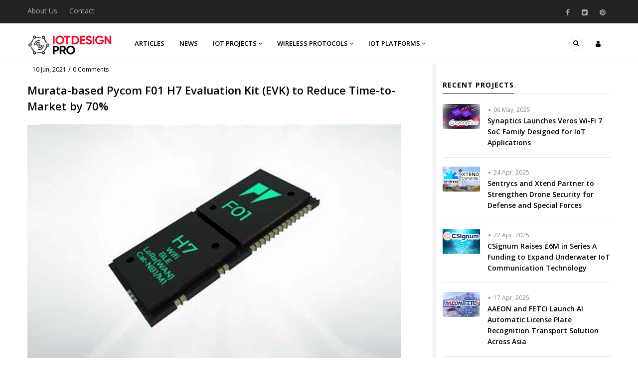

--- FILE ---
content_type: text/html; charset=UTF-8
request_url: https://iotdesignpro.com/news/murata-based-pycom-f01-h7-evaluation-kit-to-reduce-time-to-market
body_size: 10279
content:
<!DOCTYPE html>
<html lang="en" dir="ltr" prefix="content: http://purl.org/rss/1.0/modules/content/  dc: http://purl.org/dc/terms/  foaf: http://xmlns.com/foaf/0.1/  og: http://ogp.me/ns#  rdfs: http://www.w3.org/2000/01/rdf-schema#  schema: http://schema.org/  sioc: http://rdfs.org/sioc/ns#  sioct: http://rdfs.org/sioc/types#  skos: http://www.w3.org/2004/02/skos/core#  xsd: http://www.w3.org/2001/XMLSchema# ">
  <head> 
    <meta charset="utf-8" />
<script async src="https://www.googletagmanager.com/gtag/js?id=UA-62912293-4"></script>
<script>window.dataLayer = window.dataLayer || [];function gtag(){dataLayer.push(arguments)};gtag("js", new Date());gtag("config", "UA-62912293-4", {"groups":"default","anonymize_ip":true});</script>
<meta name="title" content="Murata-based Pycom F01 H7 Evaluation Kit (EVK) to Reduce Time-to-Market by 70%" />
<link rel="canonical" href="https://iotdesignpro.com/news/murata-based-pycom-f01-h7-evaluation-kit-to-reduce-time-to-market" />
<meta name="description" content="Murata-based Pycom F01 H7 Evaluation Kit (EVK) to Reduce Time-to-Market by 70%" />
<meta name="abstract" content="Murata-based Pycom F01 H7 Evaluation Kit (EVK) to Reduce Time-to-Market by 70%" />
<link rel="image_src" href="https://www.iotdesignpro.com/sites/default/files/main-image/F01-H7-OEM-Module.jpg" />
<meta name="keywords" content="Murata-based Pycom F01 H7 Evaluation Kit, F01 H7 OEM Module, F01 H7 evaluation kit, Pycom evaluation kit," />
<meta name="Generator" content="Drupal 8 (https://www.drupal.org)" />
<meta name="MobileOptimized" content="width" />
<meta name="HandheldFriendly" content="true" />
<meta name="viewport" content="width=device-width, initial-scale=1.0" />
<link rel="shortcut icon" href="/sites/default/files/iotdesignpro_fevicon.png" type="image/png" />

    
    <title>Murata-based Pycom F01 H7 Evaluation Kit (EVK) to Reduce Time-to-Market by 70%</title>
    <link rel="stylesheet" href="/sites/default/files/css/css_Jsb8A735wKc-D-nbOjXQpcFuytglWdE5Z0Bvebhh1FA.css?t60nxl" media="all" />
<link rel="stylesheet" href="//fonts.googleapis.com/css?family=Open+Sans:400,500,600,700" media="all" />
<link rel="stylesheet" href="/sites/default/files/css/css_wKv1v0MUjY6bZUHYGLAK9GgRzAsrBXJuXXgfGQ-9KWo.css?t60nxl" media="all" />

    <script type="application/json" data-drupal-selector="drupal-settings-json">{"path":{"baseUrl":"\/","scriptPath":null,"pathPrefix":"","currentPath":"node\/356","currentPathIsAdmin":false,"isFront":false,"currentLanguage":"en"},"pluralDelimiter":"\u0003","google_analytics":{"account":"UA-62912293-4","trackOutbound":true,"trackMailto":true,"trackDownload":true,"trackDownloadExtensions":"7z|aac|arc|arj|asf|asx|avi|bin|csv|doc(x|m)?|dot(x|m)?|exe|flv|gif|gz|gzip|hqx|jar|jpe?g|js|mp(2|3|4|e?g)|mov(ie)?|msi|msp|pdf|phps|png|ppt(x|m)?|pot(x|m)?|pps(x|m)?|ppam|sld(x|m)?|thmx|qtm?|ra(m|r)?|sea|sit|tar|tgz|torrent|txt|wav|wma|wmv|wpd|xls(x|m|b)?|xlt(x|m)|xlam|xml|z|zip"},"ajaxTrustedUrl":{"form_action_p_pvdeGsVG5zNF_XLGPTvYSKCf43t8qZYSwcfZl2uzM":true,"\/search\/node":true},"statistics":{"data":{"nid":"356"},"url":"\/core\/modules\/statistics\/statistics.php"},"layzy_load":"off","gavias_load_ajax_view":"\/custom\/gavias_hook\/ajax_view","user":{"uid":0,"permissionsHash":"cf1625ac2d6321455474d59ee925fbc1ad3f63548cc78d12d7ed77002222bd07"}}</script>

<!--[if lte IE 8]>
<script src="/sites/default/files/js/js_VtafjXmRvoUgAzqzYTA3Wrjkx9wcWhjP0G4ZnnqRamA.js"></script>
<![endif]-->
<script src="/sites/default/files/js/js_WQfFze0WkO2sTUVSTeyapBleYX4q_VIWlhdwbrnknt8.js"></script>
<script src="https://kit.fontawesome.com/641947e0fa.js"></script>

    
    

    <link rel="stylesheet" href="https://iotdesignpro.com/themes/gavias_sancy/css/custom.css" media="screen" />
    <link rel="stylesheet" href="https://iotdesignpro.com/themes/gavias_sancy/css/update.css" media="screen" />
    
    

          <style class="customize"> </style>
    
     
	
  <script data-ad-client="ca-pub-4104019148699772" async src="https://pagead2.googlesyndication.com/pagead/js/adsbygoogle.js"></script>
  
  <script async src="https://securepubads.g.doubleclick.net/tag/js/gpt.js"></script>
<script>
  window.googletag = window.googletag || {cmd: []};
  googletag.cmd.push(function() {
    googletag.defineSlot('/21034905/iotdesignpro_boombox1', [300, 250], 'div-gpt-ad-1579778711109-0').addService(googletag.pubads());
	googletag.defineSlot('/21034905/cd_small_leaderboard_banner_mobile', [300, 90], 'div-gpt-ad-1619520139575-0').addService(googletag.pubads());
	googletag.defineSlot('/21034905/Leaderboard_2', [728, 90], 'div-gpt-ad-1575031687404-0').addService(googletag.pubads());
  googletag.defineSlot('/21034905/Welcome_Ad3', [640, 480], 'div-gpt-ad-1632744355244-0').addService(googletag.pubads());
    googletag.pubads().enableSingleRequest();
    googletag.enableServices();
  });
</script>
  
<script src="https://di.oemsecrets.com/js/distributor-inventory_0.3.0.min.js"></script>
<link href="https://di.oemsecrets.com/css/distributor-inventory_0.0.4.min.css" rel="stylesheet">
  
  </head>
    <body class="gavias-content-builder layout-no-sidebars not-preloader layout-page- body-background-dark path-node node--type-article">
    
      <div class="dialog-off-canvas-main-canvas" data-off-canvas-main-canvas>
    <div class="body-page">
	       <header id="header" class="header-v2">
  
  
  <!-- <div class="gv-sticky-menu"> -->
  <div class="topbar">
  <div class="container">
    <div class="row">
      
      <div class="topbar-left col-sm-8 col-xs-12">
                  <div class="breaking-news">
            <div class="clearfix">
              <div class="content-inner">  <div>
    <div id="block-breakingnews" class="block block-block-content block-block-contentbbc32886-80e3-477c-a04a-de019e571939 no-title">
  
    
      <div class="content block-content">
      
            <div class="field field--name-body field--type-text-with-summary field--label-hidden field__item"><p><a href="https://iotdesignpro.com/about-us">About Us</a>      <a href="https://iotdesignpro.com/contact">Contact</a></p></div>
      
    </div>
  </div>

  </div>
</div> 
            </div> 
          </div>
              </div>

      <div class="topbar-right col-sm-4 col-xs-12">
        <div class="social-list">
                      <a href="https://www.facebook.com/IoT-Design-Pro-284393472235331/"><i class="fa fa-facebook"></i></a>
           
                      <a href="https://twitter.com/IoTDesignPro1"><i class="fa fa-twitter-square"></i></a>
           
           
           
           
           
                      <a href="https://www.pinterest.com/iotdesignpro"><i class="fa fa-pinterest"></i></a>
           
           
           
            
            
        </div>  
      </div>
    </div>
  </div>  
</div>
  <!-- </div> -->



  <div class="scroll_page_title_div">
    <img src="/sites/default/files/IoTdesignpro-logo.png" alt="Home" class="social_logo">
    <p class="scroll_page_title_text">Murata-based Pycom F01 H7 Evaluation Kit (EVK) to Reduce Time-to-Market by 70%</p>
  </div>


  <div class="header-bottom gv-sticky-menu">
      <div class="social_icons">
        <img src="/sites/default/files/IoTdesignpro-logo.png" alt="Home" class="social_logo">
        <div class="social_txt">
          <p>Have any questions? Ask our community </p>
          <div>
            <a href="https://chat.whatsapp.com/JR4e0Fc0V20H6jTMDd1daT" target="_blank"><i class="fa fa-whatsapp"></i></a>
            <a href="https://t.me/circuitdigest" target="_blank"><i class="fa fa-telegram"></i></a>
            <a href="https://discord.com/invite/UXJrFJSWpz" target="_blank"><i class="fa-brands fa-discord"></i></a>
          </div>
        </div>
    </div>

    <div class="main-menu">
      <div class="container">
        <div class="header-main-inner">
          <div class="row">
            <div class="col-lg-2 col-md-2 col-xs-5">
                                <div>
    <div id="block-gavias-sancy-branding" class="clearfix site-branding block block-system block-system-branding-block no-title">
  
    
        <a href="/" title="Home" rel="home" class="site-branding-logo">
        
        <img src="/sites/default/files/IoTdesignpro-logo.png" alt="Home" />
        
    </a>
    </div>

  </div>

                  
            </div>
            <div class="col-lg-10 col-md-10 col-xs-7 area-main-menu">
              <div class="area-inner menu-hover">
                <div class="gva-offcanvas-inner">
                  <div class="close-offcanvas hidden-lg hidden-md"><a><i class="gv-icon-4"></i></a></div>
                                        <div>
    <nav role="navigation" aria-labelledby="block-gavias-sancy-main-menu-menu" id="block-gavias-sancy-main-menu" class="block block-menu navigation menu--main">
          
  
  <h2  class="visually-hidden block-title block-title" id="block-gavias-sancy-main-menu-menu"><span>Main navigation</span></h2>
  
  <div class="block-content">
                 
<div class="gva-navigation">

              <ul class="clearfix gva_menu gva_menu_main">
                                      <li  class="menu-item ">
        <a href="https://iotdesignpro.com/articles">
                    Articles
            
        </a>
          
              </li>
                                  <li  class="menu-item">
        <a href="/news">
                    News
            
        </a>
          
              </li>
                                  <li  class="menu-item menu-item--expanded ">
        <a href="https://iotdesignpro.com/iot-projects">
                    IoT Projects
                      <span class="icaret nav-plus nav-plus fa fa-angle-down"></span>
            
        </a>
          
                                <ul class="menu sub-menu">
                                      <li  class="menu-item">
        <a href="/iot-arduino-projects">
                    Arduino
            
        </a>
          
              </li>
                                  <li  class="menu-item">
        <a href="/esp8266-projects">
                    ESP8266
            
        </a>
          
              </li>
                                  <li  class="menu-item">
        <a href="/esp32-projects">
                    ESP32
            
        </a>
          
              </li>
                                  <li  class="menu-item">
        <a href="/raspberry-pi-projects">
                    Raspberry Pi
            
        </a>
          
              </li>
                                  <li  class="menu-item">
        <a href="/iot-home-automation-projects">
                    Home Automation
            
        </a>
          
              </li>
                                  <li  class="menu-item">
        <a href="/wearable-technology">
                    Wearable IoT
            
        </a>
          
              </li>
        </ul>
  
              </li>
                                  <li  class="menu-item menu-item--expanded ">
        <a href="">
                    Wireless Protocols
                      <span class="icaret nav-plus nav-plus fa fa-angle-down"></span>
            
        </a>
          
                                <ul class="menu sub-menu">
                                      <li  class="menu-item">
        <a href="/nfc">
                    NFC
            
        </a>
          
              </li>
                                  <li  class="menu-item">
        <a href="/bluetooth">
                    Bluetooth
            
        </a>
          
              </li>
                                  <li  class="menu-item">
        <a href="/rf">
                    RF
            
        </a>
          
              </li>
                                  <li  class="menu-item">
        <a href="/zigbee">
                    Zigbee
            
        </a>
          
              </li>
                                  <li  class="menu-item">
        <a href="/lora">
                    LoRa
            
        </a>
          
              </li>
                                  <li  class="menu-item">
        <a href="/sigfox">
                    Sigfox
            
        </a>
          
              </li>
        </ul>
  
              </li>
                                  <li  class="menu-item menu-item--expanded ">
        <a href="">
                    IoT Platforms
                      <span class="icaret nav-plus nav-plus fa fa-angle-down"></span>
            
        </a>
          
                                <ul class="menu sub-menu">
                                      <li  class="menu-item">
        <a href="/thingspeak-projects">
                    Thingspeak
            
        </a>
          
              </li>
                                  <li  class="menu-item">
        <a href="/node-red">
                    Node-RED
            
        </a>
          
              </li>
                                  <li  class="menu-item">
        <a href="/google-cloud">
                    Google Cloud
            
        </a>
          
              </li>
                                  <li  class="menu-item">
        <a href="/amazon-aws">
                    Amazon AWS
            
        </a>
          
              </li>
                                  <li  class="menu-item">
        <a href="/microsoft">
                    Microsoft Azure
            
        </a>
          
              </li>
        </ul>
  
              </li>
        </ul>
  

</div>

        </div>  
</nav>

  </div>

                    
                                      <div class="after-offcanvas hidden-lg hidden-md">
                        <div>
    <div class="views-element-container block block-views block-views-blockrecent-posts-block-1" id="block-gavias-sancy-views-block-recent-posts-block-1">
  
      <h2 class="block-title" ><span>Recent Posts</span></h2>
    
      <div class="content block-content">
      <div><div class="js-view-dom-id-5478540a3aebef27842452c72db5202f0d43d314a33e7005c9f854bbbae337ab">
  
  
  

  
  
  

  <div class="view-content-wrap " data-items="">
             <div class="item">
       <div class="views-field views-field-field-image"><div class="field-content">  <a href="/news/synaptics-launches-veros-wi-fi-7-soc-family-designed-for-iot-applications"><img src="/sites/default/files/main-image/IDP%20-%20Synaptics%20Launches%20Veros%20Wi-Fi%207%20SoC%20Family%20Designed%20for%20IoT%20Applications.png" alt="Synaptics Launches Veros Wi-Fi 7 SoC Family" title="Synaptics Launches Veros Wi-Fi 7 SoC Family" typeof="foaf:Image" />
</a>
</div></div><div><h3><a href="/news/synaptics-launches-veros-wi-fi-7-soc-family-designed-for-iot-applications" hreflang="en">Synaptics Launches Veros Wi-Fi 7 SoC Family Designed for IoT Applications</a></h3></div><div class="views-field views-field-nothing"><span class="field-content"><br /></span></div>
     </div>
             <div class="item">
       <div class="views-field views-field-field-image"><div class="field-content">  <a href="/news/sentrycs-and-xtend-partner-to-strengthen-drone-security-for-defense-and-special-forces"><img src="/sites/default/files/main-image/IDP%20-%20Sentrycs%20and%20Xtend.png" alt="Sentrycs Partners With Xtend for Drone Security Enhancement" title="Sentrycs Partners With Xtend for Drone Security Enhancement" typeof="foaf:Image" />
</a>
</div></div><div><h3><a href="/news/sentrycs-and-xtend-partner-to-strengthen-drone-security-for-defense-and-special-forces" hreflang="en">Sentrycs and Xtend Partner to Strengthen Drone Security for Defense and Special Forces</a></h3></div><div class="views-field views-field-nothing"><span class="field-content"><br /></span></div>
     </div>
             <div class="item">
       <div class="views-field views-field-field-image"><div class="field-content">  <a href="/news/csignum-raises-6m-euro-in-series-a-funding-to-expand-underwater-iot-communication-technology"><img src="/sites/default/files/main-image/IDP%20-%20CSignum%20Raises%20%C2%A36M%20Series%20A%20to%20Expand%20Underwater%20IoT%20Communication%20Technology.png" alt="CSignum Secures £6M in Series A Funding" title="CSignum Secures £6M in Series A Funding" typeof="foaf:Image" />
</a>
</div></div><div><h3><a href="/news/csignum-raises-6m-euro-in-series-a-funding-to-expand-underwater-iot-communication-technology" hreflang="en">CSignum Raises £6M in Series A Funding to Expand Underwater IoT Communication Technology</a></h3></div><div class="views-field views-field-nothing"><span class="field-content"><br /></span></div>
     </div>
             <div class="item">
       <div class="views-field views-field-field-image"><div class="field-content">  <a href="/news/aaeon-and-fetci-launch-ai-automatic-license-plate-recognition-transport-solution-across-asia"><img src="/sites/default/files/main-image/IDP%20-%20AAEON%20and%20FETCi%20Launch%20AI%20Automatic%20License%20Plate%20Recognition%20Transport%20Solution%20Across%20Asia.png" alt="AAEON and FETCi Collaborates to Provide Smart Transport Services Across Asia " title="AAEON and FETCi Collaborates to Provide Smart Transport Services Across Asia " typeof="foaf:Image" />
</a>
</div></div><div><h3><a href="/news/aaeon-and-fetci-launch-ai-automatic-license-plate-recognition-transport-solution-across-asia" hreflang="en">AAEON and FETCi Launch AI Automatic License Plate Recognition Transport Solution Across Asia</a></h3></div><div class="views-field views-field-nothing"><span class="field-content"><br /></span></div>
     </div>
             <div class="item">
       <div class="views-field views-field-field-image"><div class="field-content">  <a href="/news/meta-trains-ai-models-on-european-public-data"><img src="/sites/default/files/main-image/IDP%20-%20Meta%20Trains%20AI%20Models%20on%20European%20Public%20Data.png" alt="Meta Announces Use of European User Data to Train AI Models" title="Meta Announces Use of European User Data to Train AI Models" typeof="foaf:Image" />
</a>
</div></div><div><h3><a href="/news/meta-trains-ai-models-on-european-public-data" hreflang="en">Meta Trains AI Models on European Public Data</a></h3></div><div class="views-field views-field-nothing"><span class="field-content"><br /></span></div>
     </div>
   </div>
  
  

  
  

  
  
</div>
</div>

    </div>
  </div>

  </div>

                    </div>
                                 </div>
                
                <div id="menu-bar" class="menu-bar mobile hidden-lg hidden-md">
                  <span class="one"></span>
                  <span class="two"></span>
                  <span class="three"></span>
                </div>

                                  <div class="menu-another hidden-xs hidden-sm">
                      <div id="menu-bar-another" class="menu-bar">
                        <span class="fa fa-user" style="color: black; margin-top: 8px; height: 0px;"></span>
					<span class="one" style="display: none;"></span>
                    <span class="two" style="display: none;"></span>
                    <span class="three" style="display: none;"></span>
                      </div>
                    <div class="content-inner">
                        <div>
    <nav role="navigation" aria-labelledby="block-useraccountmenu-menu" id="block-useraccountmenu" class="block block-menu navigation menu--account">
          
  
  <h2  class="visually-hidden block-title block-title" id="block-useraccountmenu-menu"><span>User account menu</span></h2>
  
  <div class="block-content">
                 
              <ul class="gva_menu">
        
       
      <li  class="menu-item">
        <a href="/login">Log in</a>
        
      </li>
        </ul>
  


        </div>  
</nav>

  </div>

                    </div>
                  </div>  
                
                                  <div class="gva-search-region search-region">
                    <span class="icon"><i class="fa fa-search"></i></span>
                    <div class="search-content">
                      <a class="close"><i class="gv-icon-4"></i></a> 
                      <div class="content-inner"> 
                          <div>
    <div class="search-block-form block block-search container-inline" data-drupal-selector="search-block-form" id="block-gavias-sancy-search" role="search">
  
      <h2>Search</h2>
    
    <div class="content container-inline">
        <form action="/search/node" method="get" id="search-block-form" accept-charset="UTF-8" class="search-form search-block-form">
  <div class="js-form-item form-item js-form-type-search form-item-keys js-form-item-keys form-no-label">
      <label for="edit-keys" class="visually-hidden">Search</label>
        <input title="Enter the terms you wish to search for." data-drupal-selector="edit-keys" type="search" id="edit-keys" name="keys" value="" size="15" maxlength="128" class="form-search" />

        </div>
<div data-drupal-selector="edit-actions" class="form-actions js-form-wrapper form-wrapper" id="edit-actions"><input class="search-form__submit button js-form-submit form-submit" data-drupal-selector="edit-submit" type="submit" id="edit-submit" value="Search" />
</div>

</form>

  
  </div>
</div>

  </div>

                      </div>
                    </div>  
                  </div>
                               
              </div>   
            </div>
          </div>
        </div>  
      </div>
    </div>
  </div>
   
</header>

		
		
	
    

  <div class="help show">
    <div class="container">
      <div class="content-inner">
          <div>
    

  </div>

      </div>
    </div>
  </div>

<div class="clearfix"></div>


<div class="clearfix"></div>

	<div role="main" class="main main-page">	
		<div id="content" class="content content-full">
			<div class="container">	
				
<div class="content-main-inner">
	<div class="row">
		
					
						 				 		
							
       

		<div id="page-main-content" class="main-content col-xs-12 col-md-9 sright main_content ">
						<div class="main-content-inner">
				
				
									<div class="content-main">
						  <div>
    <div id="block-gavias-sancy-content" class="block block-system block-system-main-block no-title">
  
    
      <div class="content block-content">
      
<article data-history-node-id="356" role="article" about="/news/murata-based-pycom-f01-h7-evaluation-kit-to-reduce-time-to-market" typeof="schema:Article" class="node node-detail node--type-article node--view-mode-full clearfix">
  <div class="article-detail">
    <div class="block">
      
      <div class="post-top">
        <div class="post-meta category-background"><span class="post-created"> 10&nbsp;Jun,&nbsp;2021</span> / <span class="post-comment">0 Comments</span> </div>
        <h1 class="post-title"><span property="schema:name">Murata-based Pycom F01 H7 Evaluation Kit (EVK) to Reduce Time-to-Market by 70%</span>
</h1>
      </div>  

      <div class="post-thumbnail">
        
            <div class="field field--name-field-image field--type-image field--label-hidden field__item">  <img property="schema:image" src="/sites/default/files/main-image/F01-H7-OEM-Module.jpg" alt="Murata-based Pycom F01 H7 Evaluation Kit " title="Murata-based Pycom F01 H7 Evaluation Kit " typeof="foaf:Image" />

</div>
      
      </div>

      <div class="post-content">
        <div class="node__content clearfix">
        				  					
											<p class="text-align-justify">According to a recent Transforma Insights research study, the number of IoT devices around the world is predicted to grow from <strong>7.6 billion in 2019 to 24 billion in 2030</strong>. With the number of IoT devices increasing exponentially, there is a rising need to reduce time-to-market. To help reduce the time-to-market for IoT projects, Murata in collaboration with Pycom has come up with the F01 H7 evaluation kit (EVK) that delivers full-stack IoT. This new Murata-based Pycom evaluation kit (EVK) <strong>reduces time-to-market by 70%</strong> and is ideal for companies looking to develop and scale IoT solutions with low-power devices, long battery life, and high levels of device reliability.</p><div class="ad728x90-wrapper" style="margin-bottom:13px;">
<!-- /21034905/Welcome_Ad3 -->
<div id="div-gpt-ad-1632744355244-0" style="min-width: 640px; min-height: 480px;"">
  <script>
    googletag.cmd.push(function() { googletag.display("div-gpt-ad-1632744355244-0"); });
  </script>
</div>
</div>
<div class="ad300-wrapper" style="margin-bottom:13px;">
<!-- /21034905/cd_small_leaderboard_banner_mobile -->
<center><div id="div-gpt-ad-1619520139575-0" style="width: 300px; height: 90px;">
  <script>
    googletag.cmd.push(function() { googletag.display("div-gpt-ad-1619520139575-0"); });
  </script>
</div>
</div></center>
														

<p class="text-align-justify">&nbsp;</p>
														

<p class="text-align-justify">The <a href="https://pycom.io/product/f01-h7-oem-module/" rel="nofollow" target="_blank">F01 H7 evaluation kit</a> makes it possible for developers to <strong>save time and money by moving rapidly and seamlessly through all IoT project</strong> stages with ease. Developers can go from EVK to building final products without losing time redesigning or recoding. This evaluation kit comes with Pycom’s cloud-based device management platform and a new software development kit (SDK) that enables the user to easily manage their devices, LPWAN networks and data feed from the very first to the final stage of deployment.</p>
														

<p class="text-align-justify">&nbsp;</p>
														

<p class="m-texttext text-align-justify">Based on Murata’s&nbsp;<a href="https://www.murata.com/en-eu/products/connectivitymodule/lpwa/overview/lineup/type-1sc" rel="nofollow" target="_blank"><strong>1SC</strong></a><strong>&nbsp;and&nbsp;</strong><a href="https://www.murata.com/en-eu/products/connectivitymodule/lpwa/overview/lineup/type-1sj" rel="nofollow" target="_blank"><strong>1SJ</strong></a><strong>&nbsp;cellular Cat-NB1/M1 and LoRa(WAN) modules,</strong> the new F01 H7 EVK ensures that devices are connected. The notable features include four LPWAN networks in one small OEM module, flexibly mounted on different boards, M.2, feather, reference designs, or custom designed PCBs. Other features include an ARM Cortex H7 microcontroller and an NXP security chip. Both the Murata-based Pycom EVK and SDK are scheduled to be available from 15 September 2021.</p>
														

<p class="m-texttext text-align-justify">&nbsp;</p>
														

</p>
							
									<h3><strong>Features of F01 H7 OEM Module</strong><strong> </strong></h3>

<ul>
	<li>Powerful&nbsp;ARM Cortex CPU</li>
	<li>MuRata network modules</li>
	<li>Flagship NXP Security chip</li>
	<li>Easily SMT mounts onto standard carrier boards, breadboards, or M.2 boards</li>
	<li>More than 60 usable pins accessed via a High Destiny Socket</li>
	<li>Optional External Radios, RGB LEDs, Reset buttons, and more</li>
	<li>Four Networks including WiFi, BLE, Cellular LTE–CAT M1/NB1, LoRa (and Sigfox as optional addition)</li>
	<li>World ready as one product covers all LoRa(WAN) frequencies and LTE–M bands</li>
	<li>MicroPython programmable with Ultra-Low power usage: a fraction of other connected microcontrollers</li>
	<li>Size 40mm x 16mm x 2.7mm (with headers)</li>
</ul>

				
		
	        </div>

          

	  <!-- custom added to show datasheet --> 
	  <style>.file--application-pdf a{color: #CD2122;}</style>


<script src="https://di.oemsecrets.com/loader/project.js"
data-di-key="900r5r5hkvwvqc6nts9pci4hw4lsi8g1qsuo0bdylnh4kk62fknkervulldkiiwb"
data-di-project="article" data-di-term="OEMsecrets"></script>


        <div class="post-tags clearfix">
          
  <div class="field field--name-field-tags field--type-entity-reference field--label-above">
    <div class="field__label">Tags</div>
          <div class="field__items">
              <div class="field__item"><a href="/tags/evaluation-kit" property="schema:about" hreflang="en">Evaluation Kit</a></div>
          <div class="field__item"><a href="/tags/murata" property="schema:about" hreflang="en">Murata</a></div>
          <div class="field__item"><a href="/tags/iot" property="schema:about" hreflang="en">IoT</a></div>
          <div class="field__item"><a href="/tags/oem" property="schema:about" hreflang="en">OEM</a></div>
          <div class="field__item"><a href="/tags/new-product" property="schema:about" hreflang="en">New Product</a></div>
              </div>
      </div>
        </div>  
      </div>

    </div>  

    <div class="related-posts margin-top-30">
      <div class="views-element-container block block-views block-views-blockrelated-block-block-related-articles" id="block-gavias-sancy-views-block-related-block-block-related-articles">
  
      <h2 class="block-title" ><span>Related Articles</span></h2>
    
      <div class="content block-content">
      <div><div class="js-view-dom-id-640aaa57798f3e63fe9e26d5886aeb72c4c5ba6ea0dbfe9e2beb491295ffa188">
  
  
  

  
  
  

  
  
  

  
  

  
  
</div>
</div>

    </div>
  </div>

    </div>

          <div id="node-single-comment" class="block">
          
        <section rel="schema:comment">
  
  

  
</section>

      </div>
      
		<div class="margin-bottom-30" style="background: gainsboro; padding: 20px;font-size: 16px;"><ul class="links inline"><li class="comment-forbidden"><a href="/login?destination=/news/murata-based-pycom-f01-h7-evaluation-kit-to-reduce-time-to-market%23comment-form">Log in</a> to post comments</li></ul></div>
	 
  </div>

</article>

<!-- End Display article for detail page test -->

    </div>
  </div>

  </div>

					</div>
				
							</div>

		</div>

		<!-- Sidebar Left -->
				<!-- End Sidebar Left -->

		<!-- Sidebar Right -->
					
							 

			<div class="col-lg-3 col-md-3 col-sm-12 col-xs-12 sidebar sidebar-right theiaStickySidebar">
				<div class="sidebar-inner">
					  <div>
    <div class="views-element-container block block-views block-views-blockarticle-blocks-block-10" id="block-views-block-article-blocks-block-10">
  
      <h2 class="block-title" ><span>Recent Projects</span></h2>
    
      <div class="content block-content">
      <div><div class="list-border js-view-dom-id-a984b3cbf77959017a697d1fb8e1466a38d7642a6541ac2e4669bef48e3b8dcb">
  
  
  

  
  
  

  <div class="item-list list-views">
    <ul>
      	      <li class="view-list-item" >

<div data-history-node-id="655" role="article" about="/news/synaptics-launches-veros-wi-fi-7-soc-family-designed-for-iot-applications" typeof="schema:Article" class="node node--type-article node--view-mode-small clearfix small-post post-block">
  <div class="post-image">
            <div class="field field--name-field-image field--type-image field--label-hidden field__item">  <a href="/news/synaptics-launches-veros-wi-fi-7-soc-family-designed-for-iot-applications"><img property="schema:image" src="/sites/default/files/styles/small/public/main-image/IDP%20-%20Synaptics%20Launches%20Veros%20Wi-Fi%207%20SoC%20Family%20Designed%20for%20IoT%20Applications.png?itok=UlMKsgSJ" alt="Synaptics Launches Veros Wi-Fi 7 SoC Family" title="Synaptics Launches Veros Wi-Fi 7 SoC Family" typeof="foaf:Image" />

</a>
</div>
      </div>
  <div class="post-content">    
    <div class="post-meta"><span class="post-created"> 06&nbsp;May,&nbsp;2025</span> </div>
    <div class="post-title"><a href="/news/synaptics-launches-veros-wi-fi-7-soc-family-designed-for-iot-applications"><span property="schema:name">Synaptics Launches Veros Wi-Fi 7 SoC Family Designed for IoT Applications</span>
</a></div> 
   </div>
</div>  
</li>
	  	    	      <li class="view-list-item" >

<div data-history-node-id="654" role="article" about="/news/sentrycs-and-xtend-partner-to-strengthen-drone-security-for-defense-and-special-forces" typeof="schema:Article" class="node node--type-article node--view-mode-small clearfix small-post post-block">
  <div class="post-image">
            <div class="field field--name-field-image field--type-image field--label-hidden field__item">  <a href="/news/sentrycs-and-xtend-partner-to-strengthen-drone-security-for-defense-and-special-forces"><img property="schema:image" src="/sites/default/files/styles/small/public/main-image/IDP%20-%20Sentrycs%20and%20Xtend.png?itok=YqzXqc0t" alt="Sentrycs Partners With Xtend for Drone Security Enhancement" title="Sentrycs Partners With Xtend for Drone Security Enhancement" typeof="foaf:Image" />

</a>
</div>
      </div>
  <div class="post-content">    
    <div class="post-meta"><span class="post-created"> 24&nbsp;Apr,&nbsp;2025</span> </div>
    <div class="post-title"><a href="/news/sentrycs-and-xtend-partner-to-strengthen-drone-security-for-defense-and-special-forces"><span property="schema:name">Sentrycs and Xtend Partner to Strengthen Drone Security for Defense and Special Forces</span>
</a></div> 
   </div>
</div>  
</li>
	  	    	      <li class="view-list-item" >

<div data-history-node-id="653" role="article" about="/news/csignum-raises-6m-euro-in-series-a-funding-to-expand-underwater-iot-communication-technology" typeof="schema:Article" class="node node--type-article node--view-mode-small clearfix small-post post-block">
  <div class="post-image">
            <div class="field field--name-field-image field--type-image field--label-hidden field__item">  <a href="/news/csignum-raises-6m-euro-in-series-a-funding-to-expand-underwater-iot-communication-technology"><img property="schema:image" src="/sites/default/files/styles/small/public/main-image/IDP%20-%20CSignum%20Raises%20%C2%A36M%20Series%20A%20to%20Expand%20Underwater%20IoT%20Communication%20Technology.png?itok=w7cWMc14" alt="CSignum Secures £6M in Series A Funding" title="CSignum Secures £6M in Series A Funding" typeof="foaf:Image" />

</a>
</div>
      </div>
  <div class="post-content">    
    <div class="post-meta"><span class="post-created"> 22&nbsp;Apr,&nbsp;2025</span> </div>
    <div class="post-title"><a href="/news/csignum-raises-6m-euro-in-series-a-funding-to-expand-underwater-iot-communication-technology"><span property="schema:name">CSignum Raises £6M in Series A Funding to Expand Underwater IoT Communication Technology</span>
</a></div> 
   </div>
</div>  
</li>
	  	    	      <li class="view-list-item" >

<div data-history-node-id="652" role="article" about="/news/aaeon-and-fetci-launch-ai-automatic-license-plate-recognition-transport-solution-across-asia" typeof="schema:Article" class="node node--type-article node--view-mode-small clearfix small-post post-block">
  <div class="post-image">
            <div class="field field--name-field-image field--type-image field--label-hidden field__item">  <a href="/news/aaeon-and-fetci-launch-ai-automatic-license-plate-recognition-transport-solution-across-asia"><img property="schema:image" src="/sites/default/files/styles/small/public/main-image/IDP%20-%20AAEON%20and%20FETCi%20Launch%20AI%20Automatic%20License%20Plate%20Recognition%20Transport%20Solution%20Across%20Asia.png?itok=5sdPeYSJ" alt="AAEON and FETCi Collaborates to Provide Smart Transport Services Across Asia " title="AAEON and FETCi Collaborates to Provide Smart Transport Services Across Asia " typeof="foaf:Image" />

</a>
</div>
      </div>
  <div class="post-content">    
    <div class="post-meta"><span class="post-created"> 17&nbsp;Apr,&nbsp;2025</span> </div>
    <div class="post-title"><a href="/news/aaeon-and-fetci-launch-ai-automatic-license-plate-recognition-transport-solution-across-asia"><span property="schema:name">AAEON and FETCi Launch AI Automatic License Plate Recognition Transport Solution Across Asia</span>
</a></div> 
   </div>
</div>  
</li>
	  	    	      <li class="view-list-item" >

<div data-history-node-id="651" role="article" about="/news/meta-trains-ai-models-on-european-public-data" typeof="schema:Article" class="node node--type-article node--view-mode-small clearfix small-post post-block">
  <div class="post-image">
            <div class="field field--name-field-image field--type-image field--label-hidden field__item">  <a href="/news/meta-trains-ai-models-on-european-public-data"><img property="schema:image" src="/sites/default/files/styles/small/public/main-image/IDP%20-%20Meta%20Trains%20AI%20Models%20on%20European%20Public%20Data.png?itok=rZLmyqKb" alt="Meta Announces Use of European User Data to Train AI Models" title="Meta Announces Use of European User Data to Train AI Models" typeof="foaf:Image" />

</a>
</div>
      </div>
  <div class="post-content">    
    <div class="post-meta"><span class="post-created"> 15&nbsp;Apr,&nbsp;2025</span> </div>
    <div class="post-title"><a href="/news/meta-trains-ai-models-on-european-public-data"><span property="schema:name">Meta Trains AI Models on European Public Data</span>
</a></div> 
   </div>
</div>  
</li>
	  	      </ul>
</div>

  
  

  
  

  
  
</div>
</div>

    </div>
  </div>

  </div>

				</div>
			</div>
				<!-- End Sidebar Right -->
		
	</div>
</div>


			</div>
		</div>			
	</div>

	

	 
	  
<footer id="footer" class="footer">
  <div class="footer-inner">
    
         
     <div class="footer-center">
        <div class="container">      
           <div class="row">
                              <div class="footer-first col-lg-3 col-md-3 col-sm-12 col-xs-12 column">
                    <div>
    <div id="block-aboutusfooter" class="block block-block-content block-block-content55e98a9f-c0d2-48ef-9c07-5ebafc325529 no-title">
  
    
      <div class="content block-content">
      
            <div class="field field--name-body field--type-text-with-summary field--label-hidden field__item"><p><img alt="iotdesignpro logo" data-entity-type="file" data-entity-uuid="fcbf938c-2024-4ec4-8dc6-23ead686ec2a" src="/sites/default/files/inline-images/IOT_PNG.png" /></p>

<p> </p>

<p class="text-align-justify">IoTDesignPro is a one-of-a-kind, Internet of Things Community focused on exploring the latest advancements and technologies in the field of IoT.</p></div>
      
    </div>
  </div>

  </div>

                </div> 
              
                             <div class="footer-second col-lg-3 col-md-3 col-sm-12 col-xs-12 column">
                    <div>
    <div id="block-popularhardwareplatforms" class="block block-block-content block-block-contente7081208-7571-4617-adc0-831136b0d7eb">
  
      <h2 class="block-title" ><span>Popular Hardware Platforms</span></h2>
    
      <div class="content block-content">
      
            <div class="field field--name-body field--type-text-with-summary field--label-hidden field__item"><ul><li><a href="https://iotdesignpro.com/raspberry-pi-projects">Raspberry Pi</a></li>
	<li><a href="https://iotdesignpro.com/iot-arduino-projects">Arduino</a></li>
	<li><a href="https://iotdesignpro.com/esp8266-projects">ESP8266</a></li>
	<li><a href="https://iotdesignpro.com/esp32-projects">ESP32</a></li>
</ul></div>
      
    </div>
  </div>

  </div>

                </div> 
              
                              <div class="footer-third col-lg-3 col-md-3 col-sm-12 col-xs-12 column">
                    <div>
    <div id="block-footer" class="block block-block-content block-block-content13596105-d812-4308-83e4-190a92da82c6">
  
      <h2 class="block-title" ><span>Information</span></h2>
    
      <div class="content block-content">
      
            <div class="field field--name-body field--type-text-with-summary field--label-hidden field__item"><div class="row">
    <div class="col-sm-12" style="padding-left: 10px;">
       <ul class="menu">
<li><a href="https://iotdesignpro.com/about-us">About Us</a></li>
	  <li><a href="https://iotdesignpro.com/contact">Contact Us</a></li>
	  <li><a href="https://iotdesignpro.com/cookie-policy">Cookie Policy</a></li>
	  <li><a href="https://iotdesignpro.com/privacy-policy"> Privacy Policy</a></li>
       </ul>      
    </div>
</div>  </div>
      
    </div>
  </div>

  </div>

                </div> 
              
                               <div class="footer-four col-lg-3 col-md-3 col-sm-12 col-xs-12 column">
                    <div>
    <div class="simplenews-subscriptions-block-b08db74e-8a64-4299-9c1b-92675b81cc4a simplenews-subscriber-form block block-simplenews block-simplenews-subscription-block" data-drupal-selector="simplenews-subscriptions-block-b08db74e-8a64-4299-9c1b-92675b81cc4a" id="block-simplenewssubscription">
  
      <h2 class="block-title" ><span>Newsletter subscription</span></h2>
    
      <div class="content block-content">
      <form action="/news/murata-based-pycom-f01-h7-evaluation-kit-to-reduce-time-to-market" method="post" id="simplenews-subscriptions-block-b08db74e-8a64-4299-9c1b-92675b81cc4a" accept-charset="UTF-8">
  <div class="field--type-simplenews-subscription field--name-subscriptions field--widget-simplenews-subscription-select js-form-wrapper form-wrapper" data-drupal-selector="edit-subscriptions-wrapper" id="edit-subscriptions-wrapper"></div>
<div id="edit-message" class="js-form-item form-item js-form-type-item form-item-message js-form-item-message form-no-label">
        Stay Informed - Subscribe to our Newsletter.
        </div>
<input autocomplete="off" data-drupal-selector="form-z4mwler87go9kj-trwjex0bymqolpdxln37murjge9k" type="hidden" name="form_build_id" value="form-Z4mWlEr87gO9Kj_trWjeX0BymQOLpdXLN37muRJgE9k" />
<input data-drupal-selector="edit-simplenews-subscriptions-block-b08db74e-8a64-4299-9c1b-92675b81cc4a" type="hidden" name="form_id" value="simplenews_subscriptions_block_b08db74e-8a64-4299-9c1b-92675b81cc4a" />
<div class="field--type-email field--name-mail field--widget-email-default js-form-wrapper form-wrapper" data-drupal-selector="edit-mail-wrapper" id="edit-mail-wrapper">      <div class="js-form-item form-item js-form-type-email form-item-mail-0-value js-form-item-mail-0-value">
      <label for="edit-mail-0-value" class="js-form-required form-required">Email</label>
        <input data-drupal-selector="edit-mail-0-value" aria-describedby="edit-mail-0-value--description" type="email" id="edit-mail-0-value" name="mail[0][value]" value="" size="60" maxlength="254" placeholder="" class="form-email required" required="required" aria-required="true" />

            <div id="edit-mail-0-value--description" class="description">
      The subscriber's email address.
    </div>
  </div>

  </div>
<div data-drupal-selector="edit-actions" class="form-actions js-form-wrapper form-wrapper" id="edit-actions--2"><input data-drupal-selector="edit-subscribe" type="submit" id="edit-subscribe" name="op" value="Subscribe" class="button js-form-submit form-submit" />
</div>

</form>

    </div>
  </div>

  </div>

                </div> 
                         </div>   
        </div>
    </div>  

    
  </div>   

      <div class="copyright">
      <div class="container">
        <div class="copyright-inner">
              <div>
    <div id="block-copyright" class="block block-block-content block-block-content6f2db31c-0bfc-4ce0-bafd-99e085f7994c no-title">
  
    
      <div class="content block-content">
      
            <div class="field field--name-body field--type-text-with-summary field--label-hidden field__item"><p>Copyright © IoTDesignPro 2023. All Rights Reserved.</p>
</div>
      
    </div>
  </div>

  </div>

        </div>   
      </div>   
    </div>
   
</footer>


	
</div>


  </div>

    
    <script src="/sites/default/files/js/js_4u_7azbOM2BCYkGh61sVFAB2ts1kq4ZJVXdmiGC-OZQ.js"></script>

        
  <script defer src="https://static.cloudflareinsights.com/beacon.min.js/vcd15cbe7772f49c399c6a5babf22c1241717689176015" integrity="sha512-ZpsOmlRQV6y907TI0dKBHq9Md29nnaEIPlkf84rnaERnq6zvWvPUqr2ft8M1aS28oN72PdrCzSjY4U6VaAw1EQ==" data-cf-beacon='{"version":"2024.11.0","token":"4c8f0fed6bb3486d96812449ef94ff68","r":1,"server_timing":{"name":{"cfCacheStatus":true,"cfEdge":true,"cfExtPri":true,"cfL4":true,"cfOrigin":true,"cfSpeedBrain":true},"location_startswith":null}}' crossorigin="anonymous"></script>
</body>
</html>


--- FILE ---
content_type: text/html; charset=utf-8
request_url: https://www.google.com/recaptcha/api2/aframe
body_size: 250
content:
<!DOCTYPE HTML><html><head><meta http-equiv="content-type" content="text/html; charset=UTF-8"></head><body><script nonce="mj5L62JyX7GPz--V_vVnjQ">/** Anti-fraud and anti-abuse applications only. See google.com/recaptcha */ try{var clients={'sodar':'https://pagead2.googlesyndication.com/pagead/sodar?'};window.addEventListener("message",function(a){try{if(a.source===window.parent){var b=JSON.parse(a.data);var c=clients[b['id']];if(c){var d=document.createElement('img');d.src=c+b['params']+'&rc='+(localStorage.getItem("rc::a")?sessionStorage.getItem("rc::b"):"");window.document.body.appendChild(d);sessionStorage.setItem("rc::e",parseInt(sessionStorage.getItem("rc::e")||0)+1);localStorage.setItem("rc::h",'1768755728506');}}}catch(b){}});window.parent.postMessage("_grecaptcha_ready", "*");}catch(b){}</script></body></html>

--- FILE ---
content_type: application/javascript
request_url: https://di.oemsecrets.com/views/iot-design-pro/article/js/init_0.1.9.js
body_size: 18855
content:
(function(){

		let proxied = window.XMLHttpRequest.prototype.open;
		window.XMLHttpRequest.prototype.open = function() {
			if (arguments[1] == 'https://beta.api.oemsecrets.com/partsearch') {
			 	arguments[1] = 'https://di.partsearch.oemsecretsapi.com';
			}
		    return proxied.apply(this, [].slice.call(arguments));
		};

	/**
	 * Library used for logging DOM event impressions to a file
	 * 
	 */
	window.DistributorInventoryDelog = function(event_type, data)
	{
		this.delog_url = 'https://delog.oemsecretsapp.com';
	    this.event_type = event_type;
	    this.data = data;

	    this.save = function()
	    {
            let self = this;

            let parameter_string = '';
            for (let key in this.data) {
                let value = this.data[key];
                parameter_string += (key + '=' + value + '&');
            }

            parameter_string += `type=${this.event_type}`;

            let end_point_address = `${self.delog_url}/log/`;
            let request = new XMLHttpRequest();
            request.open('POST', end_point_address, true);
            request.setRequestHeader('Content-type', 'application/x-www-form-urlencoded');

            request.send(parameter_string);

            let handler = function() {
                if (this.readyState == 4 && this.status == 200) {
                    return true;
                }
            }
            request.addEventListener('readystatechange', handler);
	    }

	}

    delog_controls = {
    	observeBannerImpressions: function(scope) {
	        scope.querySelectorAll('[data-delog-banner-impression]').forEach(function(element) {
	            const observer = new IntersectionObserver(function(entries) {
	                entries.forEach(function(entry) {
	                    if (entry.isIntersecting) {

	                        let delog = new DistributorInventoryDelog('banner_impression', {
	                            source: 'iotdesignpro',
	                            page_url: window.location.href.split('?')[0],
	                            banner_name: element.getAttribute('data-delog-name') ?? '',
	                            banner_campaign_slug: element.getAttribute('data-delog-campaign-slug') ?? '',
	                            meta_data: element.getAttribute('data-delog-meta-data') ?? '',
	                        });
	                        delog.save();

	                        // After running once destroy the observer
	                        observer.unobserve(element);
	                    }
	                });
	            });

	            if (element.getAttribute('data-delog-banner-impression') != 'processed') {
	                observer.observe(element);
	                element.setAttribute('data-delog-banner-impression', 'processed');
	            }
	        });   
	    },
	    addBannerClickEventHandlers: function(scope) {
        // Add handlers for left click (default click behaviour).
	        scope.querySelectorAll('[data-delog-banner-click]').forEach(function(element) {
	            const click_handler = function(event) {
	                let delog = new DistributorInventoryDelog('banner_click', {
	                    source: 'iotdesignpro',
	                    page_url: window.location.href.split('?')[0],
	                    banner_name: element.getAttribute('data-delog-name') ?? '',
	                    banner_campaign_slug: element.getAttribute('data-delog-campaign-slug') ?? '',
	                    meta_data: element.getAttribute('data-delog-meta-data') ?? '',
	                    click_button: 'left-click',
	                });
	                delog.save();
	            }

	            if (element.getAttribute('data-delog-banner-click') != 'processed') {
	                element.addEventListener('click', click_handler);
	                element.setAttribute('data-delog-banner-click', 'processed');
	            }
	        });

	        // Add handlers for middle and right click.
	        scope.querySelectorAll('[data-delog-banner-mousedown]').forEach(function(element) {
	            const mousedown_handler = function(event) {
	                if (event.button == 1 || event.button == 2) {
	                    let delog = new DistributorInventoryDelog('banner_click', {
	                        source: 'iotdesignpro',
	                        page_url: window.location.href.split('?')[0],
	                        banner_name: element.getAttribute('data-delog-name') ?? '',
	                        banner_campaign_slug: element.getAttribute('data-delog-campaign-slug') ?? '',
	                        meta_data: element.getAttribute('data-delog-meta-data') ?? '',
	                        click_button: event.button == 1 ? 'middle-click' : 'right-click',
	                    });
	                    delog.save();
	                }
	            }

	            if (element.getAttribute('data-delog-banner-mousedown') != 'processed') {
	                element.addEventListener('mousedown', mousedown_handler);
	                element.setAttribute('data-delog-banner-mousedown', 'processed');
	            }
	        });
	    }
    }

	function Config(term){
		this.search = {term: term};
		this.container = '#distributorInventory';
		this.groups = {
			field: 'no_group',
		}
		this.items = {
			order: ['quantity_in_stock', 'desc'],
		}
		this.results = {
			result_group: 'distributor_common_name',
			limit: 1,
			expand_on_interaction: false,
		}
		this.render = {
			body: {
				class: 'di-body'
			},
			failed: {
				build: function(data, additional){
					
					return '<div class="di">' + build.section.search(data, additional)  + build.section.feature(data) + '</div>';
				}
			},
			group: {
				header: {
					build: function(data, additional){
						var element = 
						'<div class="group-header">'+
							'<h3>Where to Buy</h3>'+
							'<div><a href="'+generate.url.analytics('header', generate.url.compare(additional, additional.options.search.term))+'">Click here to view more results for ' + additional.options.search.term.toUpperCase() + '</a></div>'+
						'</div>';
						return element;
					}
				},
				columns: [
					{
						field: 'distributor_logo',
						build: function(data, additional){
							if(additional.result_key == 0){
								return '<img src="'+data+'">';
							}
							return '';
						},
						class: 'distributor-logo',
					},
					{
						field: 'distributor_common_name',
						head: {
	    					title: function(data, additional){
	    						return 'Distributor' + build.sort(data, additional);
	    					},
	    					class: 'distributor-name',
	    				},
	    				class: 'distributor-name',
						build: function(data, additional){
							if(additional.result_key == 0){
								return data;
							}
							return '';
						},
	    				sort: true,
					},
					{
						field: 'source_part_number',
						head: {
	    					title: function(data, additional){
	    						return 'Part Number' + build.sort(data, additional);
	    					},
	    				},
						build: function(data, additional){
							if(additional.result_key ==  additional.options.results.limit - 1 && additional.item.results.length > additional.options.results.limit){
								return data + ' <a href="javascript:void(0);" data-di-group="'+additional.group_key+'" data-di-item="'+additional.item_key+'" data-di-toggle-parts>more</a>'
							}
							return data;
						},
						sort: true,
						class: 'part-number',

					},
					{
						field: 'quantity_in_stock',
						head: {
	    					title: function(data, additional){
	    						return 'Stock' + build.sort(data, additional);
	    					},
	    				},
	    				sort: true,
					},
					{
						field: 'buy_now_url',
						build: function(data, additional){
							var id = additional.result.distributor_common_id;
							return '<a class="buy-now" href="'+ data +'" target="_BLANK">Buy Now</a>';
						},
						class: 'buy-now-url',
					},
				],
				footer: {
					build: function(){
						return '';
					},
					class: 'group-footer',
				}
			},
			footer: {
				build: function(data, additional){
					return build.section.search(data, additional) + build.section.feature(data);
				}
			}
		}
		this.callbacks = {
			render: function(data, additional){
				handlers.toggle.results(data, additional);
				handlers.autocomplete.trigger(data, additional);
				handlers.search.submit(data, additional);
			}
		}
	};
	Config.prototype.getTerm = function(term){
		if(term !== 'OEMsecrets'){
			return term
		}
		return undefined
	}
	var build = {
		sort: function(data, additional){
			var order = additional.group.settings.order;
			if(order.field == data.field){
				if(order.direction == 'asc'){
					return '<span class="di-icon-sort-up"></span>';
				} else if(order.direction == 'desc'){
					return '<span class="di-icon-sort-down"></span>';
				}
			} else {
				return '<span class="di-icon-sort available-sort"></span>'
			}
		},
		autocomplete: function(data, additional){
			var element = '';
			data.parts.forEach(function(part, key){
				element += '<li data-di-autocomp-item="'+key+'"><a href="' + generate.url.analytics('new-search', generate.url.compare(additional, part)) + '">' + part + '</a></li>';
			})
			return element;
		},
		section: {
			search: function(data, additional){
				var element = 
					'<section class="search">'+
						'<div>' +
							'<div>' +
								'<h3 class="section-label">Find and Compare Electronic Components & Parts</h3>' +
								'<div>Get more part information including pricing, lead time and technical specs using <a href="'+'https://www.oemsecrets.com?utm_source=iotdesignpro&utm_campaign=article&utm_content=site'+'">oemsecrets.com</a> part search</div>'+
							'</div>' +
						'</div>' +
						'<form autocomplete="off" id="searchForm" method="POST">'+
							'<div class="di-search-wrapper">' +
								'<div class="search-bar">' +
									'<input class="di-input" value="" id="searchInput" placeholder="Search a part number or series">' +
									'<ul class="autocomplete"></ul>' +
								'</div>' +
								'<button>Search Now</button>' +
							'</div>' +
						'</form>' +
						'<div class="bom-upload">' +
							'<a class="button" href="'+generate.url.analytics('bom-upload','https://bomtool.oemsecrets.com')+'">Upload BOM</a>' +
							'<div>Upload a list of part numbers to find the inventory and pricing of multiple part numbers with <a href="'+generate.url.analytics('site', 'https://www.oemsecrets.com')+'">oemsecrets.com</a> new BOM Tool.</div>' +
						'</div>' +
					'</section>';
				return element;
			},
			feature: function(data){		
				var url = 'https://di.oemsecrets.com/api-banner/';
				var staging = new URLSearchParams(window.location.search).get('di_environment') == 'staging';
				var request = new XMLHttpRequest();
				request.open('GET', url + '?src=iotdesignpro-article-plugin' + '&country=' + data.country_iso + '&staging=' + staging, true);
				request.send();
				request.onreadystatechange = function () {
					if (this.readyState == 4 && this.status == 200) {
						if(this.status == 200) {
							var data = JSON.parse(this.responseText);
							var container = document.querySelector('.di section.featured');
							
							if(data.is_raw_html) {
								container.outerHTML = data.content;
								delog_controls.observeBannerImpressions(document.querySelector('body'));
							}
							else {
								container.querySelector('#campaign-title').innerHTML = data.title;
								container.querySelector('#campaign-img').src = data.img;
								container.querySelector('#campaign-content').innerHTML = data.content;
								var button = container.querySelector('#campaign-button')
								button.href = data.url;
								button.innerHTML = data.button_text;
							}

							container.querySelector('#campaign-loading').style.display = 'none';
							container.querySelector('#campaign-container').style.display = 'block';
						}
					}
				}
				var element = `
					<section class="featured"><h2><span>Featured from oemsecrets.com</span></h2>
						<div id="campaign-loading" style="height: 100px; margin-top: 90px;">
							<div class="di-rotate-center" style="text-align: center;">
								<span class="di-icon-circle-notch"></span>
							</div>
						</div>
						<div id="campaign-container" style="display: none;">
							<h2 id="campaign-title" style="font-size: 18px"></h2>
							<div class="featured-column-blocks">
								<div class="featured-image-block">
									<div style="margin-right: 10px"><img id="campaign-img" style="max-width: 100%; max-height: 200px; width: auto !important; margin: auto; display: block;"></div>
								</div>
								<div>
									<div id="campaign-content" style="padding-bottom: 5px"></div>
									<a id="campaign-button" style="display: block; text-align: center; width: 100%" class="button"></a>
								</div>
							</div>
						</div>
					</section>
				`;
				return element;
			}
		}
	};
	var render = {
		autocomplete: function(data, additional){
			document.querySelector('.di .autocomplete').innerHTML = build.autocomplete(data, additional);
		},
		section: function(){
			var div = document.createElement('div');
			div.id = 'distributorInventory';
			var element = document.querySelector('[data-di-key]');
			element.parentNode.insertBefore(div, element);
		}

	};
	var generate = {
		url: {
			details: function(term, additional){
				var groupItems = additional.data.groups[0].items;
				var urlTerm;
				for(var itemIndex = 0; itemIndex < groupItems.length; itemIndex++ ){
					var result = groupItems[itemIndex].results[0]
					if(result.part_number == helper.replaceSpecialChars(term)){
						urlTerm = result.source_part_number;
						urlTerm = urlTerm.replace(/[^a-zA-Z0-9]/g, '-');
						urlTerm = urlTerm.replace(/-+/g, '-');
						urlTerm = urlTerm.replace(/^-+|-+$/gm,'');
						itemIndex = groupItems.length;
					} else {
						urlTerm = term;
					}
				}
				var url = 'https://www.oemsecrets.com/details/' + urlTerm.toLowerCase();
				return url;
			},
			compare: function(additional, term){
				return 'https://www.oemsecrets.com/compare/' + term;
			},
			analytics: function(content, url){
				var main = 'https://analytics.oemsecrets.com/main.php?';
				var source = 'iotdesignpro';
				var campaign = 'article';
				var eventLink = encodeURIComponent(url+'?utm_campaign='+campaign+'&utm_source='+source+'&utm_content='+content+'&utm_medium=ct');
				return main + 'utm_campaign='+campaign+'&utm_source='+source+'&utm_content='+content+'&utm_medium=cc'+'&event_link='+eventLink
			},
		}
	};
	var handlers = {
		autocomplete: {
			trigger: function(data, additional){
				document.querySelector('.di #searchInput').onkeyup = function(event){
					var value = this.value;
					if(value.length > 2){
						var directions = [38, 40];
						var ommit = event.keyCode < 46 && event.keyCode != 8 && directions.indexOf(event.keyCode) == -1;
						if(!ommit){
							if(directions.indexOf(event.keyCode) == -1){
								var request = new XMLHttpRequest();
								request.addEventListener('load', function(){
									render.autocomplete(JSON.parse(this.responseText), additional);
								});
								request.open('GET', 'https://di.oemsecrets.com/autocomplete/?term=' + value);
								request.send();
							} else {
								handlers.autocomplete.directions(event, value);
							}
						}
					} else {
						var data = {parts: []};
						render.autocomplete(data)
					}
				}
			},
			directions: function(event){
				var listItems = document.querySelectorAll('.di .autocomplete li');
				var current = document.querySelectorAll('.di .autocomplete li.active');
				if(event.keyCode == 40){
					if(current.length == 0){
						handlers.autocomplete.setState(listItems, 0);
					} else {
						var activeIndex = parseInt(document.querySelector('.di .autocomplete li.active').dataset.diAutocompItem);
						if(activeIndex + 1 !== listItems.length){
							handlers.autocomplete.setState(listItems, activeIndex, activeIndex + 1);
						} else {
							handlers.autocomplete.setState(listItems, activeIndex, 0);
						}
					}
				} else if (event.keyCode == 38){
					if(current.length == 0){
						handlers.autocomplete.setState(listItems, listItems.length - 1);
					} else {
						var activeIndex = parseInt(document.querySelector('.di .autocomplete li.active').dataset.diAutocompItem);
						if(activeIndex - 1 > -1){
							handlers.autocomplete.setState(listItems, activeIndex, activeIndex - 1);
						} else {
							handlers.autocomplete.setState(listItems, activeIndex, listItems.length - 1);
						}
					}
				}
			},
			setState: function(listItems, active, newActive){
				if(typeof(newActive) == 'undefined'){ 
					listItems[active].classList.add('active');
					document.querySelector('.di #searchInput').value = listItems[active].querySelector('a').innerHTML;
				} else {
					listItems[active].classList.remove('active');
					listItems[newActive].classList.add('active');
					document.querySelector('.di #searchInput').value = listItems[newActive].querySelector('a').innerHTML;
				}

			}
		}, 
		toggle: {
			results: function(data, additional){
				document.querySelectorAll(additional.options.container + ' [data-di-toggle-parts]').forEach(function(trigger){
					trigger.onclick = function(){
						var groupIndex = trigger.dataset.diGroup;
						var itemIndex = trigger.dataset.diItem;
						var groupSelector = additional.options.container + ' section[data-di-group-index="'+groupIndex+'"]';
						var hiddenItemsSelector = 'tr[data-di-hidden][data-di-item-index="'+itemIndex+'"]'
						document.querySelectorAll(groupSelector + ' ' + hiddenItemsSelector).forEach(function(hiddenItem){
							if(hiddenItem.style.display == 'none'){
								hiddenItem.style.display = 'table-row';
								trigger.innerHTML = 'fewer'
							} else {
								hiddenItem.style.display = 'none';
								trigger.innerHTML = 'more';
							}
						})
					}
				});
			}
		},
		search: {
			submit:function(data, additional){
				document.querySelector('.di #searchForm').onsubmit = function(event){
					event.preventDefault();
					var term = document.querySelector('.di #searchInput').value;
					if(term.length > 2){
						this.action = generate.url.analytics('new-search', generate.url.compare(additional, term) );
						this.submit();
					} else {
						this.action = generate.url.analytics('empty-search', 'https://www.oemsecrets.com');
						this.submit();
					}
				}
			},
		}
	};
	var helper = {
		replaceSpecialChars: function(str){
			return str.replace(/[^a-zA-Z0-9]/g, '');
		}
	};
	render.section();
	var term = helper.replaceSpecialChars(document.querySelector('[data-di-project]').dataset.diTerm);
	var display = DistributorInventory.search( new Config(term) );
	display.on.success(function() {
		display.items.sort(['quantity_in_stock', 'desc']);
		display.render();
	});
})();